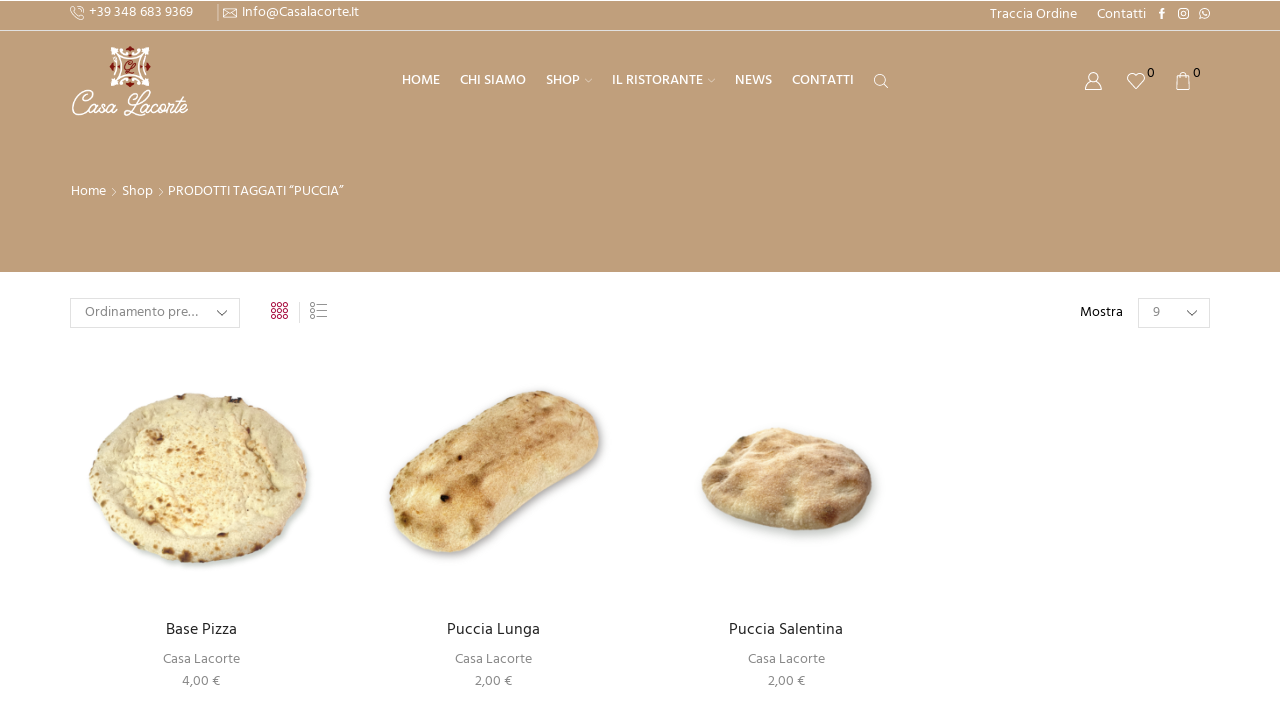

--- FILE ---
content_type: text/css
request_url: https://www.casalacorte.it/wp-content/uploads/elementor/css/post-8123.css
body_size: 207
content:
.elementor-8123 .elementor-element.elementor-element-95a812c{--display:flex;--flex-direction:column;--container-widget-width:100%;--container-widget-height:initial;--container-widget-flex-grow:0;--container-widget-align-self:initial;--flex-wrap-mobile:wrap;}.elementor-widget-image .widget-image-caption{color:var( --e-global-color-text );font-family:var( --e-global-typography-text-font-family ), Sans-serif;font-weight:var( --e-global-typography-text-font-weight );}#elementor-popup-modal-8123 .dialog-message{width:640px;height:auto;}#elementor-popup-modal-8123{justify-content:center;align-items:center;}#elementor-popup-modal-8123 .dialog-close-button{display:flex;}#elementor-popup-modal-8123 .dialog-widget-content{box-shadow:2px 8px 23px 3px rgba(0,0,0,0.2);}@media(max-width:767px){#elementor-popup-modal-8123 .dialog-message{width:90vw;}}

--- FILE ---
content_type: text/css
request_url: https://www.casalacorte.it/wp-content/uploads/elementor/css/post-4676.css
body_size: 575
content:
.elementor-4676 .elementor-element.elementor-element-2b248c5{margin-top:0px;margin-bottom:0px;padding:0px 0px 0px 0px;}.elementor-4676 .elementor-element.elementor-element-b1cc0b7 > .elementor-widget-wrap > .elementor-widget:not(.elementor-widget__width-auto):not(.elementor-widget__width-initial):not(:last-child):not(.elementor-absolute){margin-block-end:0px;}.elementor-4676 .elementor-element.elementor-element-b1cc0b7 > .elementor-element-populated{border-style:solid;border-width:0px 1px 0px 0px;border-color:#E1E1E1;margin:30px 0px 30px 0px;--e-column-margin-right:0px;--e-column-margin-left:0px;}.elementor-4676 .elementor-element.elementor-element-b1cc0b7 > .elementor-element-populated, .elementor-4676 .elementor-element.elementor-element-b1cc0b7 > .elementor-element-populated > .elementor-background-overlay, .elementor-4676 .elementor-element.elementor-element-b1cc0b7 > .elementor-background-slideshow{border-radius:0px 0px 0px 0px;}.elementor-4676 .elementor-element.elementor-element-96a8f8f .elementor-repeater-item-a330386 .menu-title{color:#888888;}.elementor-4676 .elementor-element.elementor-element-96a8f8f .elementor-repeater-item-a330386:hover .menu-title{color:#222222;}.elementor-4676 .elementor-element.elementor-element-96a8f8f .elementor-repeater-item-2b1a0f5 .menu-title{color:#888888;}.elementor-4676 .elementor-element.elementor-element-96a8f8f .elementor-repeater-item-2b1a0f5:hover .menu-title{color:#222222;}.elementor-4676 .elementor-element.elementor-element-96a8f8f .elementor-repeater-item-74de15b .menu-title{color:#888888;}.elementor-4676 .elementor-element.elementor-element-96a8f8f .elementor-repeater-item-74de15b:hover .menu-title{color:#222222;}.elementor-4676 .elementor-element.elementor-element-96a8f8f .elementor-repeater-item-5c541a6 .menu-title{color:#888888;}.elementor-4676 .elementor-element.elementor-element-96a8f8f .elementor-repeater-item-5c541a6:hover .menu-title{color:#222222;}.elementor-4676 .elementor-element.elementor-element-96a8f8f .elementor-repeater-item-26be306 .menu-title{color:#888888;}.elementor-4676 .elementor-element.elementor-element-96a8f8f .elementor-repeater-item-26be306:hover .menu-title{color:#222222;}.elementor-4676 .elementor-element.elementor-element-96a8f8f .elementor-repeater-item-1a1afad .menu-title{color:#888888;}.elementor-4676 .elementor-element.elementor-element-96a8f8f .elementor-repeater-item-1a1afad:hover .menu-title{color:#222222;}.elementor-4676 .elementor-element.elementor-element-96a8f8f > .elementor-widget-container{margin:0px 0px 0px 0px;}.elementor-4676 .elementor-element.elementor-element-96a8f8f .item-title-holder  .menu-title{font-family:"Hind", Sans-serif;font-size:14px;font-weight:700;text-transform:uppercase;}.elementor-4676 .elementor-element.elementor-element-96a8f8f .item-title-holder .menu-title{color:#222222;}.elementor-4676 .elementor-element.elementor-element-de90f10 > .elementor-widget-wrap > .elementor-widget:not(.elementor-widget__width-auto):not(.elementor-widget__width-initial):not(:last-child):not(.elementor-absolute){margin-block-end:0px;}.elementor-4676 .elementor-element.elementor-element-de90f10 > .elementor-element-populated{border-style:solid;border-width:0px 1px 0px 0px;border-color:#E1E1E1;margin:30px 0px 30px 0px;--e-column-margin-right:0px;--e-column-margin-left:0px;}.elementor-4676 .elementor-element.elementor-element-a14f9ed .elementor-repeater-item-a330386 .menu-title{color:#888888;}.elementor-4676 .elementor-element.elementor-element-a14f9ed .elementor-repeater-item-a330386:hover .menu-title{color:#222222;}.elementor-4676 .elementor-element.elementor-element-a14f9ed .elementor-repeater-item-2b1a0f5 .menu-title{color:#888888;}.elementor-4676 .elementor-element.elementor-element-a14f9ed .elementor-repeater-item-2b1a0f5:hover .menu-title{color:#222222;}.elementor-4676 .elementor-element.elementor-element-a14f9ed > .elementor-widget-container{margin:0px 0px 0px 0px;}.elementor-4676 .elementor-element.elementor-element-a14f9ed .item-title-holder  .menu-title{font-family:"Hind", Sans-serif;font-size:14px;font-weight:800;text-transform:uppercase;}.elementor-4676 .elementor-element.elementor-element-a14f9ed .item-title-holder .menu-title{color:#222222;}.elementor-4676 .elementor-element.elementor-element-45dbbcb{margin-top:0px;margin-bottom:0px;padding:0px 0px 30px 0px;}.elementor-4676 .elementor-element.elementor-element-f95682f > .elementor-widget-wrap > .elementor-widget:not(.elementor-widget__width-auto):not(.elementor-widget__width-initial):not(:last-child):not(.elementor-absolute){margin-block-end:0px;}.elementor-4676 .elementor-element.elementor-element-f95682f > .elementor-element-populated{padding:0em 1em 0em 2em;}.elementor-4676 .elementor-element.elementor-element-fe0908b > .elementor-widget-container{margin:0px 0px 0px 0px;}.elementor-4676 .elementor-element.elementor-element-fe0908b .banner .banner-content, .elementor-4676 .elementor-element.elementor-element-fe0908b .banner .banner-content .banner-title, .elementor-4676 .elementor-element.elementor-element-fe0908b .banner .banner-content .banner-subtitle{text-align:center !important;}.elementor-4676 .elementor-element.elementor-element-fe0908b .banner-title{font-weight:400;text-transform:none;}.elementor-4676 .elementor-element.elementor-element-fe0908b .banner-content .banner-title{color:#222222;}.elementor-4676 .elementor-element.elementor-element-fe0908b .banner-subtitle{font-weight:400;}.elementor-4676 .elementor-element.elementor-element-fe0908b .banner-content .banner-subtitle{color:#C62828;}.elementor-4676 .elementor-element.elementor-element-5805c3c > .elementor-widget-wrap > .elementor-widget:not(.elementor-widget__width-auto):not(.elementor-widget__width-initial):not(:last-child):not(.elementor-absolute){margin-block-end:0px;}.elementor-4676 .elementor-element.elementor-element-5805c3c > .elementor-element-populated{padding:0em 2em 0em 1em;}.elementor-4676 .elementor-element.elementor-element-c221d07 > .elementor-widget-container{margin:0px 0px 0px 0px;}.elementor-4676 .elementor-element.elementor-element-c221d07 .banner .banner-content, .elementor-4676 .elementor-element.elementor-element-c221d07 .banner .banner-content .banner-title, .elementor-4676 .elementor-element.elementor-element-c221d07 .banner .banner-content .banner-subtitle{text-align:right !important;}.elementor-4676 .elementor-element.elementor-element-c221d07 .banner-title{font-weight:400;text-transform:none;}.elementor-4676 .elementor-element.elementor-element-c221d07 .banner-content .banner-title{color:#222222;}.elementor-4676 .elementor-element.elementor-element-c221d07 .banner-subtitle{font-weight:400;}.elementor-4676 .elementor-element.elementor-element-c221d07 .banner-content .banner-subtitle{color:#C62828;}@media(max-width:767px){.elementor-4676 .elementor-element.elementor-element-f95682f > .elementor-element-populated{padding:0px 0px 0px 0px;}.elementor-4676 .elementor-element.elementor-element-5805c3c > .elementor-element-populated{padding:0px 0px 0px 0px;}}

--- FILE ---
content_type: text/css
request_url: https://www.casalacorte.it/wp-content/uploads/elementor/css/post-209.css
body_size: 434
content:
.elementor-209 .elementor-element.elementor-element-393c851 > .elementor-element-populated, .elementor-209 .elementor-element.elementor-element-393c851 > .elementor-element-populated > .elementor-background-overlay, .elementor-209 .elementor-element.elementor-element-393c851 > .elementor-background-slideshow{border-radius:0px 0px 0px 0px;}.elementor-widget-icon-box.elementor-view-stacked .elementor-icon{background-color:var( --e-global-color-primary );}.elementor-widget-icon-box.elementor-view-framed .elementor-icon, .elementor-widget-icon-box.elementor-view-default .elementor-icon{fill:var( --e-global-color-primary );color:var( --e-global-color-primary );border-color:var( --e-global-color-primary );}.elementor-widget-icon-box .elementor-icon-box-title, .elementor-widget-icon-box .elementor-icon-box-title a{font-family:var( --e-global-typography-primary-font-family ), Sans-serif;font-weight:var( --e-global-typography-primary-font-weight );}.elementor-widget-icon-box .elementor-icon-box-title{color:var( --e-global-color-primary );}.elementor-widget-icon-box:has(:hover) .elementor-icon-box-title,
					 .elementor-widget-icon-box:has(:focus) .elementor-icon-box-title{color:var( --e-global-color-primary );}.elementor-widget-icon-box .elementor-icon-box-description{font-family:var( --e-global-typography-text-font-family ), Sans-serif;font-weight:var( --e-global-typography-text-font-weight );color:var( --e-global-color-text );}.elementor-209 .elementor-element.elementor-element-d6a3e49 > .elementor-widget-container{padding:35px 35px 35px 35px;border-style:solid;border-width:1px 1px 1px 1px;border-color:#E1E1E1;}.elementor-209 .elementor-element.elementor-element-d6a3e49 .elementor-icon-box-wrapper{gap:8px;}.elementor-209 .elementor-element.elementor-element-d6a3e49.elementor-view-stacked .elementor-icon{background-color:#C09F7C;}.elementor-209 .elementor-element.elementor-element-d6a3e49.elementor-view-framed .elementor-icon, .elementor-209 .elementor-element.elementor-element-d6a3e49.elementor-view-default .elementor-icon{fill:#C09F7C;color:#C09F7C;border-color:#C09F7C;}.elementor-209 .elementor-element.elementor-element-d6a3e49 .elementor-icon{font-size:19px;padding:13px;}.elementor-209 .elementor-element.elementor-element-d6a3e49 .elementor-icon-box-title, .elementor-209 .elementor-element.elementor-element-d6a3e49 .elementor-icon-box-title a{font-family:"Leckerli One", Sans-serif;font-size:18px;font-weight:400;line-height:1.3em;}.elementor-209 .elementor-element.elementor-element-d6a3e49 .elementor-icon-box-title{color:#222222;}.elementor-209 .elementor-element.elementor-element-d6a3e49 .elementor-icon-box-description{font-family:"Lato", Sans-serif;font-size:14px;font-weight:400;line-height:1.5em;color:#555555;}.elementor-209 .elementor-element.elementor-element-c62aaca > .elementor-element-populated, .elementor-209 .elementor-element.elementor-element-c62aaca > .elementor-element-populated > .elementor-background-overlay, .elementor-209 .elementor-element.elementor-element-c62aaca > .elementor-background-slideshow{border-radius:0px 0px 0px 0px;}.elementor-209 .elementor-element.elementor-element-51c7eed > .elementor-widget-container{padding:35px 35px 35px 35px;border-style:solid;border-width:1px 1px 1px 1px;border-color:#E1E1E1;}.elementor-209 .elementor-element.elementor-element-51c7eed .elementor-icon-box-wrapper{gap:8px;}.elementor-209 .elementor-element.elementor-element-51c7eed.elementor-view-stacked .elementor-icon{background-color:#C09F7C;}.elementor-209 .elementor-element.elementor-element-51c7eed.elementor-view-framed .elementor-icon, .elementor-209 .elementor-element.elementor-element-51c7eed.elementor-view-default .elementor-icon{fill:#C09F7C;color:#C09F7C;border-color:#C09F7C;}.elementor-209 .elementor-element.elementor-element-51c7eed .elementor-icon{font-size:19px;padding:13px;}.elementor-209 .elementor-element.elementor-element-51c7eed .elementor-icon-box-title, .elementor-209 .elementor-element.elementor-element-51c7eed .elementor-icon-box-title a{font-family:"Leckerli One", Sans-serif;font-size:18px;font-weight:400;line-height:1.3em;}.elementor-209 .elementor-element.elementor-element-51c7eed .elementor-icon-box-title{color:#222222;}.elementor-209 .elementor-element.elementor-element-51c7eed .elementor-icon-box-description{font-family:"Lato", Sans-serif;font-size:14px;font-weight:400;line-height:1.5em;color:#555555;}